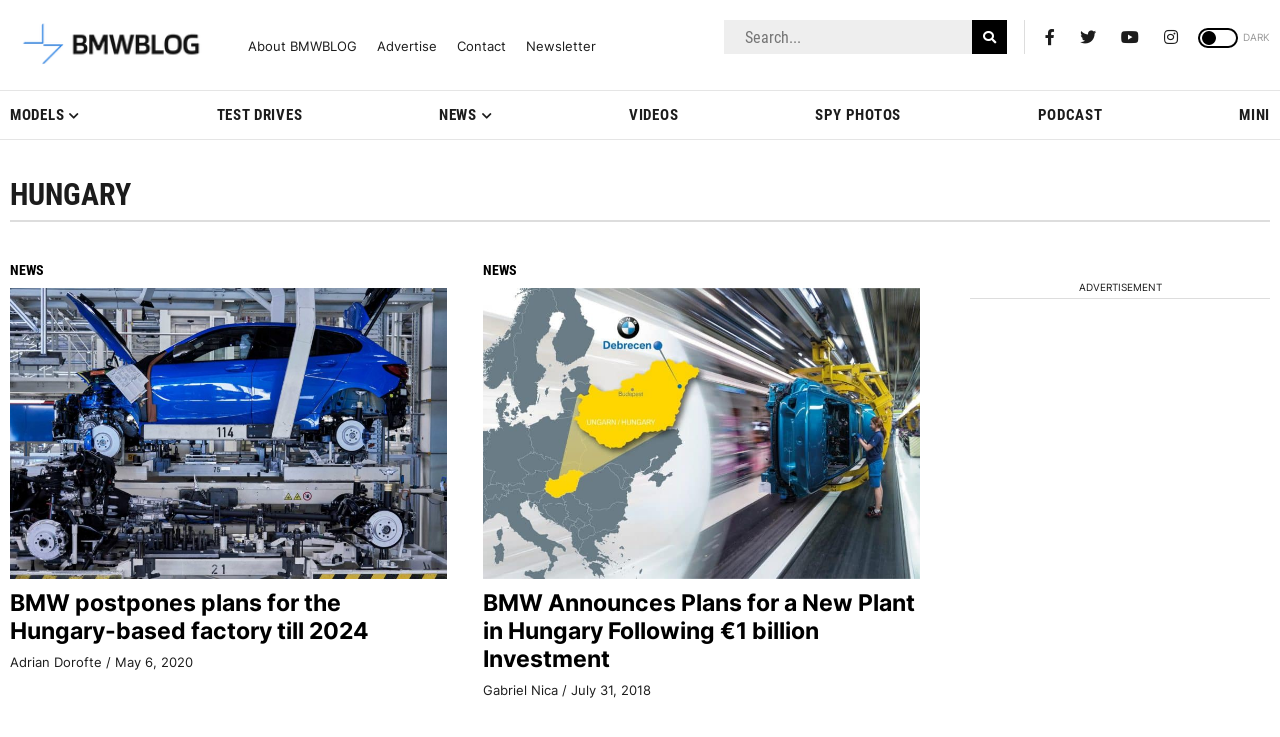

--- FILE ---
content_type: application/javascript; charset=UTF-8
request_url: https://bmwblog.disqus.com/count-data.js?1=508727%20https%3A%2F%2Fwww.bmwblog.com%2F%3Fp%3D508727&1=508728%20https%3A%2F%2Fwww.bmwblog.com%2F%3Fp%3D508728&1=508739%20https%3A%2F%2Fwww.bmwblog.com%2F%3Fp%3D508739&1=508740%20https%3A%2F%2Fwww.bmwblog.com%2F%3Fp%3D508740&1=508753%20https%3A%2F%2Fwww.bmwblog.com%2F%3Fp%3D508753
body_size: 542
content:
var DISQUSWIDGETS;

if (typeof DISQUSWIDGETS != 'undefined') {
    DISQUSWIDGETS.displayCount({"text":{"and":"and","comments":{"zero":"0 Comments","multiple":"{num} Comments","one":"1 Comments"}},"counts":[{"id":"508739 https:\/\/www.bmwblog.com\/?p=508739","comments":5},{"id":"508753 https:\/\/www.bmwblog.com\/?p=508753","comments":24},{"id":"508740 https:\/\/www.bmwblog.com\/?p=508740","comments":0},{"id":"508727 https:\/\/www.bmwblog.com\/?p=508727","comments":0},{"id":"508728 https:\/\/www.bmwblog.com\/?p=508728","comments":2}]});
}